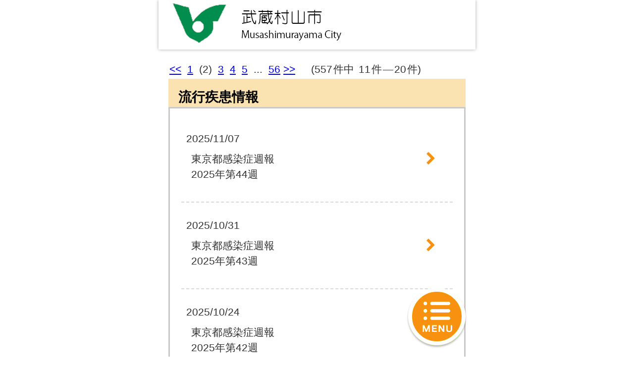

--- FILE ---
content_type: text/html
request_url: https://musashimurayama.city-hc.jp/open_announcement/epidemics/?page=2&PHPSESSID=2bduf3lrdre2fncdn9o5boundr9fsg465j1cv8knsdmu95mh60mrdireicd0pfaf8l9di490766eevjumkq6gia9mau5ma9erli3vk1
body_size: 15967
content:

<!DOCTYPE html>
<html xmlns="http://www.w3.org/1999/xhtml">
	<head>
		<meta charset="utf-8" />
		<meta name="viewport" content="width=640">
				<title>武蔵村山市『子ども・子育て応援ナビ』</title>
		<meta name="keywords" content="武蔵村山市,保健所,予防接種,予防接種スケジュール,病院,インフルエンザ"/>
		<meta name="description" content="武蔵村山市「子ども・子育て応援ナビ」は子育て・予防接種情報サービスです"/>
		<link rel="stylesheet" type="text/css" href="/css/font-awesome.min.css?var=20170530&PHPSESSID=2bduf3lrdre2fncdn9o5boundr9fsg465j1cv8knsdmu95mh60mrdireicd0pfaf8l9di490766eevjumkq6gia9mau5ma9erli3vk1" />
		<link rel="stylesheet" type="text/css" href="/css/slick.css?var=20180101&PHPSESSID=2bduf3lrdre2fncdn9o5boundr9fsg465j1cv8knsdmu95mh60mrdireicd0pfaf8l9di490766eevjumkq6gia9mau5ma9erli3vk1" />
		<link rel="stylesheet" type="text/css" href="/css/slick-theme.css?var=20180101&PHPSESSID=2bduf3lrdre2fncdn9o5boundr9fsg465j1cv8knsdmu95mh60mrdireicd0pfaf8l9di490766eevjumkq6gia9mau5ma9erli3vk1" />
		<link rel="stylesheet" type="text/css" href="/js/lightbox2/dist/css/lightbox.min.css?var=20200123&PHPSESSID=2bduf3lrdre2fncdn9o5boundr9fsg465j1cv8knsdmu95mh60mrdireicd0pfaf8l9di490766eevjumkq6gia9mau5ma9erli3vk1" />
		<link rel="stylesheet" type="text/css" href="/cities/musashimurayama/css/sp.css?var=20230309&PHPSESSID=2bduf3lrdre2fncdn9o5boundr9fsg465j1cv8knsdmu95mh60mrdireicd0pfaf8l9di490766eevjumkq6gia9mau5ma9erli3vk1" />
						<!--[if lt IE 9]>
		<script src="http://html5shiv.googlecode.com/svn/trunk/html5.js"></script>
		<![endif]-->
		<link rel="shortcut icon" type="image/png" href="/cities/musashimurayama/img/sp/favicon.png?date=20170307&PHPSESSID=2bduf3lrdre2fncdn9o5boundr9fsg465j1cv8knsdmu95mh60mrdireicd0pfaf8l9di490766eevjumkq6gia9mau5ma9erli3vk1" />
		<link rel="apple-touch-icon" type="image/png" href="/cities/musashimurayama/img/sp/apple-touch-icon.png?date=20170307&PHPSESSID=2bduf3lrdre2fncdn9o5boundr9fsg465j1cv8knsdmu95mh60mrdireicd0pfaf8l9di490766eevjumkq6gia9mau5ma9erli3vk1">

		<script type="text/javascript">
			var base_url = "/";
		</script>
		<script type="text/javascript" src="/js/ie-polyfill.js?var=20200630"></script>
		<script type="text/javascript" src="/js/knockout-3.1.0.js?var=20170129"></script>
		<script type="text/javascript" src="/js/jquery-1.11.1.min.js?var=20170129"></script>
		<script type="text/javascript" src="/js/jquery.isenable.js?var=20170129"></script>
		<script type="text/javascript" src="/js/slick.min.js?var=20181010"></script>
		<script type="text/javascript" src="/js/logger.js?var=20190528"></script>
		<script type="text/javascript" src="/cities/musashimurayama/js/app.common-behavior.js?var=20191108"></script>
		<script type="text/javascript" src="/cities/musashimurayama/js/individual.js?var=2020040117"></script>
		<script type="text/javascript" src="/js/ko-jquery-visualstate.js?var=20170129"></script>
		
	</head>
	<body>
						
	
		<div class="header-container">
	<header>
					<div class="pc-header header-pane">
				<div class="header-title">
					<a href="/?PHPSESSID=2bduf3lrdre2fncdn9o5boundr9fsg465j1cv8knsdmu95mh60mrdireicd0pfaf8l9di490766eevjumkq6gia9mau5ma9erli3vk1">
						<img src="/cities/musashimurayama/img/sp/header_logo.png?v=20190410" alt="ロゴエリア">
					</a>
				</div>
			</div>
			</header>
</div>
	<div class="plugin-container pc-plugin-margin">
		<section class="translation" style="text-align: right">
	<div id="google_translate_element"></div>
	<script type="text/javascript">
		function googleTranslateElementInit() {
			new google.translate.TranslateElement({
				pageLanguage: 'ja',
				includedLanguages: 'id,es,th,tl,ne,vi,pt,zh-CN,zh-TW,en,ko',
				layout: google.translate.TranslateElement.InlineLayout.SIMPLE
			}, 'google_translate_element');
		}
	</script>
	<script type="text/javascript" src="//translate.google.com/translate_a/element.js?cb=googleTranslateElementInit"></script>
</section>

	</div>


		<div class="page-container" id="page-top">
			
<script type="text/javascript" src="/js/routie.min.js?var=20171101"></script>
<script>
	function alertRegister() {
		window.alert('ログインが必要です');
		history.back();
		return true;
	}

	routie({
		'my-vaccine': alertRegister,
		'my-calender': alertRegister,
		'growth-records': alertRegister,
				'search-hospital': alertRegister,
						'search-nursery': alertRegister,
				'setting': alertRegister,
		'login-required': alertRegister,
		'*': function () {
			return true;
		}
	});
</script>

<section class="open-announcement">
			<div class="panel panel-open-announcement">
							<div class="simplepager">
	<table>
		<tbody><tr>
			<td>
								<a href="?page=1&PHPSESSID=2bduf3lrdre2fncdn9o5boundr9fsg465j1cv8knsdmu95mh60mrdireicd0pfaf8l9di490766eevjumkq6gia9mau5ma9erli3vk1" title="前のページへ">&lt;&lt;</a>&nbsp;
																							<a href="?page=1&PHPSESSID=2bduf3lrdre2fncdn9o5boundr9fsg465j1cv8knsdmu95mh60mrdireicd0pfaf8l9di490766eevjumkq6gia9mau5ma9erli3vk1">1</a>&nbsp;
																				(2)&nbsp;
																				<a href="?page=3&PHPSESSID=2bduf3lrdre2fncdn9o5boundr9fsg465j1cv8knsdmu95mh60mrdireicd0pfaf8l9di490766eevjumkq6gia9mau5ma9erli3vk1">3</a>&nbsp;
																				<a href="?page=4&PHPSESSID=2bduf3lrdre2fncdn9o5boundr9fsg465j1cv8knsdmu95mh60mrdireicd0pfaf8l9di490766eevjumkq6gia9mau5ma9erli3vk1">4</a>&nbsp;
																				<a href="?page=5&PHPSESSID=2bduf3lrdre2fncdn9o5boundr9fsg465j1cv8knsdmu95mh60mrdireicd0pfaf8l9di490766eevjumkq6gia9mau5ma9erli3vk1">5</a>&nbsp;
																		...&nbsp;
					<a href="?page=56&PHPSESSID=2bduf3lrdre2fncdn9o5boundr9fsg465j1cv8knsdmu95mh60mrdireicd0pfaf8l9di490766eevjumkq6gia9mau5ma9erli3vk1">56</a>
												<a href="?page=3&PHPSESSID=2bduf3lrdre2fncdn9o5boundr9fsg465j1cv8knsdmu95mh60mrdireicd0pfaf8l9di490766eevjumkq6gia9mau5ma9erli3vk1" title="次のページへ">&gt;&gt;</a>&nbsp;
							</td>
			<td style="width: 20px;"></td>
			<td>
				<table>
					<tbody><tr>
						<td>
							(557						</td>
						<td>
							件中
						</td>
						<td style="width: 5px;"></td>
						<td>
							11						</td>
						<td>
							件
						</td>
						<td>
							—
						</td>
						<td>
							20						</td>
						<td>
							件)
						</td>
					</tr>
					</tbody></table>
			</td>
		</tr>
		</tbody></table>
</div>
						<div class="panel-header panel-open-announcement-header">
				<h2>流行疾患情報</h2>
			</div>
			<div class="panel-body">
				<div class="panel-body-inner">
											<a href="axzqBVLk1dlIQK7e?PHPSESSID=2bduf3lrdre2fncdn9o5boundr9fsg465j1cv8knsdmu95mh60mrdireicd0pfaf8l9di490766eevjumkq6gia9mau5ma9erli3vk1">
							<article class="panel-item">
								<div>2025/11/07</div>
								<div class="title">東京都感染症週報<br>2025年第44週</div>
								<div class="arrow-right"><i class="fa fa-chevron-right fa-lg pull-right" aria-hidden="true"></i></div>
							</article>
						</a>
											<a href="aEdreYrHQpzc9lMQ?PHPSESSID=2bduf3lrdre2fncdn9o5boundr9fsg465j1cv8knsdmu95mh60mrdireicd0pfaf8l9di490766eevjumkq6gia9mau5ma9erli3vk1">
							<article class="panel-item">
								<div>2025/10/31</div>
								<div class="title">東京都感染症週報<br>2025年第43週</div>
								<div class="arrow-right"><i class="fa fa-chevron-right fa-lg pull-right" aria-hidden="true"></i></div>
							</article>
						</a>
											<a href="a9OIFJEQEm5puU4Q?PHPSESSID=2bduf3lrdre2fncdn9o5boundr9fsg465j1cv8knsdmu95mh60mrdireicd0pfaf8l9di490766eevjumkq6gia9mau5ma9erli3vk1">
							<article class="panel-item">
								<div>2025/10/24</div>
								<div class="title">東京都感染症週報<br>2025年第42週</div>
								<div class="arrow-right"><i class="fa fa-chevron-right fa-lg pull-right" aria-hidden="true"></i></div>
							</article>
						</a>
											<a href="a0lZ0YXtbidwhD8s?PHPSESSID=2bduf3lrdre2fncdn9o5boundr9fsg465j1cv8knsdmu95mh60mrdireicd0pfaf8l9di490766eevjumkq6gia9mau5ma9erli3vk1">
							<article class="panel-item">
								<div>2025/10/17</div>
								<div class="title">東京都感染症週報<br>2025年第41週</div>
								<div class="arrow-right"><i class="fa fa-chevron-right fa-lg pull-right" aria-hidden="true"></i></div>
							</article>
						</a>
											<a href="aE1SmUHjaTsh67JM?PHPSESSID=2bduf3lrdre2fncdn9o5boundr9fsg465j1cv8knsdmu95mh60mrdireicd0pfaf8l9di490766eevjumkq6gia9mau5ma9erli3vk1">
							<article class="panel-item">
								<div>2025/10/10</div>
								<div class="title">東京都感染症週報<br>2025年第40週</div>
								<div class="arrow-right"><i class="fa fa-chevron-right fa-lg pull-right" aria-hidden="true"></i></div>
							</article>
						</a>
											<a href="a1fVLOwE57ARrxhu?PHPSESSID=2bduf3lrdre2fncdn9o5boundr9fsg465j1cv8knsdmu95mh60mrdireicd0pfaf8l9di490766eevjumkq6gia9mau5ma9erli3vk1">
							<article class="panel-item">
								<div>2025/10/03</div>
								<div class="title">東京都感染症週報<br>2025年第39週</div>
								<div class="arrow-right"><i class="fa fa-chevron-right fa-lg pull-right" aria-hidden="true"></i></div>
							</article>
						</a>
											<a href="asdYBnSAJdOCty4C?PHPSESSID=2bduf3lrdre2fncdn9o5boundr9fsg465j1cv8knsdmu95mh60mrdireicd0pfaf8l9di490766eevjumkq6gia9mau5ma9erli3vk1">
							<article class="panel-item">
								<div>2025/09/26</div>
								<div class="title">東京都感染症週報<br>2025年第38週</div>
								<div class="arrow-right"><i class="fa fa-chevron-right fa-lg pull-right" aria-hidden="true"></i></div>
							</article>
						</a>
											<a href="aZnxoez44TZtO81R?PHPSESSID=2bduf3lrdre2fncdn9o5boundr9fsg465j1cv8knsdmu95mh60mrdireicd0pfaf8l9di490766eevjumkq6gia9mau5ma9erli3vk1">
							<article class="panel-item">
								<div>2025/09/19</div>
								<div class="title">東京都感染症週報<br>2025年第37週</div>
								<div class="arrow-right"><i class="fa fa-chevron-right fa-lg pull-right" aria-hidden="true"></i></div>
							</article>
						</a>
											<a href="azANdK7HdIxV7eUd?PHPSESSID=2bduf3lrdre2fncdn9o5boundr9fsg465j1cv8knsdmu95mh60mrdireicd0pfaf8l9di490766eevjumkq6gia9mau5ma9erli3vk1">
							<article class="panel-item">
								<div>2025/09/12</div>
								<div class="title">東京都感染症週報<br>2025年第36週</div>
								<div class="arrow-right"><i class="fa fa-chevron-right fa-lg pull-right" aria-hidden="true"></i></div>
							</article>
						</a>
											<a href="ayxrxsoC4NJMhzaz?PHPSESSID=2bduf3lrdre2fncdn9o5boundr9fsg465j1cv8knsdmu95mh60mrdireicd0pfaf8l9di490766eevjumkq6gia9mau5ma9erli3vk1">
							<article class="panel-item">
								<div>2025/09/05</div>
								<div class="title">東京都感染症週報<br>2025年第35週</div>
								<div class="arrow-right"><i class="fa fa-chevron-right fa-lg pull-right" aria-hidden="true"></i></div>
							</article>
						</a>
									</div>
			</div>
							<div class="simplepager">
	<table>
		<tbody><tr>
			<td>
								<a href="?page=1&PHPSESSID=2bduf3lrdre2fncdn9o5boundr9fsg465j1cv8knsdmu95mh60mrdireicd0pfaf8l9di490766eevjumkq6gia9mau5ma9erli3vk1" title="前のページへ">&lt;&lt;</a>&nbsp;
																							<a href="?page=1&PHPSESSID=2bduf3lrdre2fncdn9o5boundr9fsg465j1cv8knsdmu95mh60mrdireicd0pfaf8l9di490766eevjumkq6gia9mau5ma9erli3vk1">1</a>&nbsp;
																				(2)&nbsp;
																				<a href="?page=3&PHPSESSID=2bduf3lrdre2fncdn9o5boundr9fsg465j1cv8knsdmu95mh60mrdireicd0pfaf8l9di490766eevjumkq6gia9mau5ma9erli3vk1">3</a>&nbsp;
																				<a href="?page=4&PHPSESSID=2bduf3lrdre2fncdn9o5boundr9fsg465j1cv8knsdmu95mh60mrdireicd0pfaf8l9di490766eevjumkq6gia9mau5ma9erli3vk1">4</a>&nbsp;
																				<a href="?page=5&PHPSESSID=2bduf3lrdre2fncdn9o5boundr9fsg465j1cv8knsdmu95mh60mrdireicd0pfaf8l9di490766eevjumkq6gia9mau5ma9erli3vk1">5</a>&nbsp;
																		...&nbsp;
					<a href="?page=56&PHPSESSID=2bduf3lrdre2fncdn9o5boundr9fsg465j1cv8knsdmu95mh60mrdireicd0pfaf8l9di490766eevjumkq6gia9mau5ma9erli3vk1">56</a>
												<a href="?page=3&PHPSESSID=2bduf3lrdre2fncdn9o5boundr9fsg465j1cv8knsdmu95mh60mrdireicd0pfaf8l9di490766eevjumkq6gia9mau5ma9erli3vk1" title="次のページへ">&gt;&gt;</a>&nbsp;
							</td>
			<td style="width: 20px;"></td>
			<td>
				<table>
					<tbody><tr>
						<td>
							(557						</td>
						<td>
							件中
						</td>
						<td style="width: 5px;"></td>
						<td>
							11						</td>
						<td>
							件
						</td>
						<td>
							—
						</td>
						<td>
							20						</td>
						<td>
							件)
						</td>
					</tr>
					</tbody></table>
			</td>
		</tr>
		</tbody></table>
</div>
					</div>
		<div class="btn color-btn-default color-btn-normal" data-back>戻る</div>
</section>
		</div>
		
<div class="float-container" id="float-menu">
	<div class="float-menu-button">
		<a href="#" data-bind="click: openMenu">
			<img src="/cities/musashimurayama/img/sp/btn_float.png" alt="メニュー">
		</a>
	</div>
	
	<div class="flip-menu flip-menu-hidden" id="flip-menu">
		<div class="flip-menu-header">
			<table>
				<tr>
					<td>
						<a href="https://musashimurayama.city-hc.jp/?PHPSESSID=2bduf3lrdre2fncdn9o5boundr9fsg465j1cv8knsdmu95mh60mrdireicd0pfaf8l9di490766eevjumkq6gia9mau5ma9erli3vk1" class="btn-font-awesome">
							<i class="fa fa-home fa-2x" aria-hidden="true"></i>
						</a>
					</td>
					<td>
						<a href="#my-vaccine" class="btn-font-awesome">
							<i class="fa fa-calendar-o fa-2x" aria-hidden="true"></i>
						</a>
					</td>
					<td>
						<a href="/announcement/knowledge/?PHPSESSID=2bduf3lrdre2fncdn9o5boundr9fsg465j1cv8knsdmu95mh60mrdireicd0pfaf8l9di490766eevjumkq6gia9mau5ma9erli3vk1" class="btn-font-awesome">
							<i class="fa fa-book fa-2x" aria-hidden="true"></i>
						</a>
					</td>
					<td>
						<a href="/announcement/faq/?PHPSESSID=2bduf3lrdre2fncdn9o5boundr9fsg465j1cv8knsdmu95mh60mrdireicd0pfaf8l9di490766eevjumkq6gia9mau5ma9erli3vk1" class="btn-font-awesome">
							<i class="fa fa-question fa-2x" aria-hidden="true"></i>
						</a>
					</td>
				</tr>
				<tr class="text-smaller center-align">
					<td>HOME</td>
					<td>予定</td>
					<td>知識</td>
					<td>HELP</td>
				</tr>
			</table>
		</div>
		<ul>
			<li><a href="https://musashimurayama.city-hc.jp/login?_surrogate=7931b9bb78dcf9827a01e5531698e07419f3d8ee003510d12abe05aced144a06&PHPSESSID=2bduf3lrdre2fncdn9o5boundr9fsg465j1cv8knsdmu95mh60mrdireicd0pfaf8l9di490766eevjumkq6gia9mau5ma9erli3vk1">ログイン<i
						class="fa fa-chevron-right fa-lg pull-right" aria-hidden="true"></i>
				</a></li>
			<li><a href="/#main-menu" data-bind="click: closeMenu">メインメニュー<i
						class="fa fa-chevron-right fa-lg pull-right" aria-hidden="true"></i>
				</a></li>
		</ul>
		<div class="flip-menu-footer">
			<div class="btn-close" data-bind="click: closeMenu">
				<i class="fa fa-times fa-lg" aria-hidden="true"></i> 閉じる
			</div>
		</div>
	</div>
</div>

		
<div class="footer-container" id="footer-container">
	<footer>
		<ul class="footer-menu">
			<li>
				<i class="fa fa-chevron-right pull-left" aria-hidden="true"></i>
				<a href="/subordinate/entry/agreement?PHPSESSID=2bduf3lrdre2fncdn9o5boundr9fsg465j1cv8knsdmu95mh60mrdireicd0pfaf8l9di490766eevjumkq6gia9mau5ma9erli3vk1">利用規約</a>
			</li>
							<li>
					<i class="fa fa-chevron-right pull-left" aria-hidden="true"></i>
					<a href="/subordinate/entry/privacy_policy?PHPSESSID=2bduf3lrdre2fncdn9o5boundr9fsg465j1cv8knsdmu95mh60mrdireicd0pfaf8l9di490766eevjumkq6gia9mau5ma9erli3vk1">プライバシーポリシー</a>
				</li>
						<li>
				<i class="fa fa-chevron-right pull-left" aria-hidden="true"></i>
				<a href="/subordinate/entry/contact?PHPSESSID=2bduf3lrdre2fncdn9o5boundr9fsg465j1cv8knsdmu95mh60mrdireicd0pfaf8l9di490766eevjumkq6gia9mau5ma9erli3vk1">お問い合わせ</a>
			</li>
		</ul>
		<p class="footer-copyright">MUSASHIMURAYAMA CITY</p>
	</footer>
</div>
				
		<script type="text/javascript" src="/js/lightbox2/dist/js/lightbox.js?var=20200123"></script>
		
	</body>
</html>


--- FILE ---
content_type: application/javascript
request_url: https://musashimurayama.city-hc.jp/js/routie.min.js?var=20171101
body_size: 2486
content:
/*!
 * routie - a tiny hash router
 * v0.3.2
 * http://projects.jga.me/routie
 * copyright Greg Allen 2013
 * MIT License
*/
(function(n){var e=[],t={},r="routie",o=n[r],i=function(n,e){this.name=e,this.path=n,this.keys=[],this.fns=[],this.params={},this.regex=a(this.path,this.keys,!1,!1)};i.prototype.addHandler=function(n){this.fns.push(n)},i.prototype.removeHandler=function(n){for(var e=0,t=this.fns.length;t>e;e++){var r=this.fns[e];if(n==r)return this.fns.splice(e,1),void 0}},i.prototype.run=function(n){for(var e=0,t=this.fns.length;t>e;e++)this.fns[e].apply(this,n)},i.prototype.match=function(n,e){var t=this.regex.exec(n);if(!t)return!1;for(var r=1,o=t.length;o>r;++r){var i=this.keys[r-1],a="string"==typeof t[r]?decodeURIComponent(t[r]):t[r];i&&(this.params[i.name]=a),e.push(a)}return!0},i.prototype.toURL=function(n){var e=this.path;for(var t in n)e=e.replace("/:"+t,"/"+n[t]);if(e=e.replace(/\/:.*\?/g,"/").replace(/\?/g,""),-1!=e.indexOf(":"))throw Error("missing parameters for url: "+e);return e};var a=function(n,e,t,r){return n instanceof RegExp?n:(n instanceof Array&&(n="("+n.join("|")+")"),n=n.concat(r?"":"/?").replace(/\/\(/g,"(?:/").replace(/\+/g,"__plus__").replace(/(\/)?(\.)?:(\w+)(?:(\(.*?\)))?(\?)?/g,function(n,t,r,o,i,a){return e.push({name:o,optional:!!a}),t=t||"",""+(a?"":t)+"(?:"+(a?t:"")+(r||"")+(i||r&&"([^/.]+?)"||"([^/]+?)")+")"+(a||"")}).replace(/([\/.])/g,"\\$1").replace(/__plus__/g,"(.+)").replace(/\*/g,"(.*)"),RegExp("^"+n+"$",t?"":"i"))},s=function(n,r){var o=n.split(" "),a=2==o.length?o[0]:null;n=2==o.length?o[1]:o[0],t[n]||(t[n]=new i(n,a),e.push(t[n])),t[n].addHandler(r)},h=function(n,e){if("function"==typeof e)s(n,e),h.reload();else if("object"==typeof n){for(var t in n)s(t,n[t]);h.reload()}else e===void 0&&h.navigate(n)};h.lookup=function(n,t){for(var r=0,o=e.length;o>r;r++){var i=e[r];if(i.name==n)return i.toURL(t)}},h.remove=function(n,e){var r=t[n];r&&r.removeHandler(e)},h.removeAll=function(){t={},e=[]},h.navigate=function(n,e){e=e||{};var t=e.silent||!1;t&&l(),setTimeout(function(){window.location.hash=n,t&&setTimeout(function(){p()},1)},1)},h.noConflict=function(){return n[r]=o,h};var f=function(){return window.location.hash.substring(1)},c=function(n,e){var t=[];return e.match(n,t)?(e.run(t),!0):!1},u=h.reload=function(){for(var n=f(),t=0,r=e.length;r>t;t++){var o=e[t];if(c(n,o))return}},p=function(){n.addEventListener?n.addEventListener("hashchange",u,!1):n.attachEvent("onhashchange",u)},l=function(){n.removeEventListener?n.removeEventListener("hashchange",u):n.detachEvent("onhashchange",u)};p(),n[r]=h})(window);